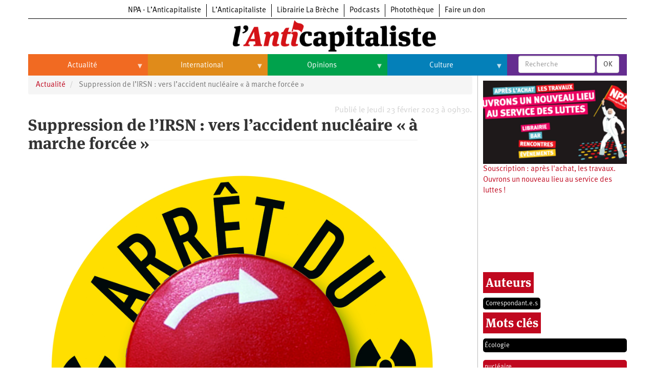

--- FILE ---
content_type: text/html; charset=UTF-8
request_url: https://lanticapitaliste.org/actualite/ecologie/suppression-de-lirsn-vers-laccident-nucleaire-marche-forcee
body_size: 19213
content:
<!DOCTYPE html>
<html  lang="fr" dir="ltr" prefix="content: http://purl.org/rss/1.0/modules/content/  dc: http://purl.org/dc/terms/  foaf: http://xmlns.com/foaf/0.1/  og: http://ogp.me/ns#  rdfs: http://www.w3.org/2000/01/rdf-schema#  schema: http://schema.org/  sioc: http://rdfs.org/sioc/ns#  sioct: http://rdfs.org/sioc/types#  skos: http://www.w3.org/2004/02/skos/core#  xsd: http://www.w3.org/2001/XMLSchema# ">
  <head>
    <meta charset="utf-8" />
<script>var _paq = _paq || [];(function(){var u=(("https:" == document.location.protocol) ? "https://matomo.npa2009.org/" : "http://matomo.npa2009.org/");_paq.push(["setSiteId", "5"]);_paq.push(["setTrackerUrl", u+"matomo.php"]);_paq.push(["setDoNotTrack", 1]);if (!window.matomo_search_results_active) {_paq.push(["trackPageView"]);}_paq.push(["setIgnoreClasses", ["no-tracking","colorbox"]]);_paq.push(["enableLinkTracking"]);var d=document,g=d.createElement("script"),s=d.getElementsByTagName("script")[0];g.type="text/javascript";g.defer=true;g.async=true;g.src=u+"matomo.js";s.parentNode.insertBefore(g,s);})();</script>
<link rel="canonical" href="https://lanticapitaliste.org/actualite/ecologie/suppression-de-lirsn-vers-laccident-nucleaire-marche-forcee" />
<meta name="description" content="Créé en 2002 après la catastrophe de Tchernobyl, l’IRSN (Institut de radioprotection et de sûreté nucléaire), organisme public de droit privé, est le bras technique de l’ASN (Autorité de sûreté nucléaire), le gendarme du nucléaire." />
<meta property="fb:app_id" content="337665880776166" />
<meta property="og:site_name" content="L’Anticapitaliste" />
<meta property="og:type" content="Article" />
<meta property="og:url" content="https://lanticapitaliste.org/actualite/ecologie/suppression-de-lirsn-vers-laccident-nucleaire-marche-forcee" />
<meta property="og:title" content="Suppression de l’IRSN : vers l’accident nucléaire « à marche forcée »" />
<meta property="og:description" content="Créé en 2002 après la catastrophe de Tchernobyl, l’IRSN (Institut de radioprotection et de sûreté nucléaire), organisme public de droit privé, est le bras technique de l’ASN (Autorité de sûreté nucléaire), le gendarme du nucléaire." />
<meta property="og:image" content="https://lanticapitaliste.org/sites/default/files/styles/pour_facebook/public/bouton_copie_0.jpg?itok=4CzbtLl2" />
<meta property="article:published_time" content="jeu 23/02/2023 - 09:30" />
<meta name="twitter:card" content="summary_large_image" />
<meta name="twitter:description" content="Créé en 2002 après la catastrophe de Tchernobyl, l’IRSN (Institut de radioprotection et de sûreté nucléaire), organisme public de droit privé, est le bras technique de l’ASN (Autorité de sûreté nucléaire), le gendarme du nucléaire." />
<meta name="twitter:title" content="Suppression de l’IRSN : vers l’accident nucléaire « à marche forcée »" />
<meta name="twitter:image" content="https://lanticapitaliste.org/sites/default/files/styles/largeur_4_colonnes_380x200/public/bouton_copie_0.jpg?itok=JJp8P22r" />
<meta name="Generator" content="Drupal 8 (https://www.drupal.org)" />
<meta name="MobileOptimized" content="width" />
<meta name="HandheldFriendly" content="true" />
<meta name="viewport" content="width=device-width, initial-scale=1.0" />
<script type="application/ld+json">{
    "@context": "https://schema.org",
    "@graph": [
        {
            "@type": "NewsArticle",
            "headline": "Suppression de l’IRSN : vers l’accident nucléaire « à marche forcée »",
            "name": "Suppression de l’IRSN : vers l’accident nucléaire « à marche forcée »",
            "description": "\u003Cp\u003ECréé en 2002 après la catastrophe de Tchernobyl, l’IRSN (Institut de radioprotection et de sûreté nucléaire), organisme public de droit privé, est le bras technique de l’ASN (Autorité de sûreté nucléaire), le gendarme du nucléaire.\u003C/p\u003E",
            "image": {
                "@type": "ImageObject",
                "representativeOfPage": "True",
                "url": "https://lanticapitaliste.org/sites/default/files/styles/pour_facebook/public/bouton_copie_0.jpg?itok=4CzbtLl2"
            },
            "datePublished": "2023-02-23T09:30:19+0100",
            "isAccessibleForFree": "True",
            "publisher": {
                "@type": "Organization",
                "@id": "lanticapitaliste.org",
                "name": "L’Anticapitaliste",
                "url": "lanticapitaliste.org"
            }
        }
    ]
}</script>
<link rel="shortcut icon" href="/sites/default/files/favicon_0_0.ico" type="image/vnd.microsoft.icon" />
<link rel="revision" href="https://lanticapitaliste.org/actualite/ecologie/suppression-de-lirsn-vers-laccident-nucleaire-marche-forcee" />

    <title>Suppression de l’IRSN : vers l’accident nucléaire « à marche forcée » | L’Anticapitaliste</title>
    <link rel="stylesheet" media="all" href="/sites/default/files/css/css_IS3PpVtHvfTMvZMoHLaOAaFxPku3OLIXLbwTwp2WJv4.css" />
<link rel="stylesheet" media="all" href="https://cdn.jsdelivr.net/npm/bootstrap@3.4.1/dist/css/bootstrap.min.css" integrity="sha256-bZLfwXAP04zRMK2BjiO8iu9pf4FbLqX6zitd+tIvLhE=" crossorigin="anonymous" />
<link rel="stylesheet" media="all" href="https://cdn.jsdelivr.net/npm/@unicorn-fail/drupal-bootstrap-styles@0.0.2/dist/3.4.0/8.x-3.x/drupal-bootstrap.min.css" integrity="sha512-tGFFYdzcicBwsd5EPO92iUIytu9UkQR3tLMbORL9sfi/WswiHkA1O3ri9yHW+5dXk18Rd+pluMeDBrPKSwNCvw==" crossorigin="anonymous" />
<link rel="stylesheet" media="all" href="/sites/default/files/css/css_688qassF_sP9HHJAsRDzxlEVhaA_Ca6mNp6dnbDDjXQ.css" />

    
<!--[if lte IE 8]>
<script src="/sites/default/files/js/js_VtafjXmRvoUgAzqzYTA3Wrjkx9wcWhjP0G4ZnnqRamA.js"></script>
<![endif]-->

  </head>
  <body class="path-node page-node-type-story has-glyphicons">
    <a href="#main-content" class="visually-hidden focusable skip-link">
      Aller au contenu principal
    </a>
    
      <div class="dialog-off-canvas-main-canvas" data-off-canvas-main-canvas>
    
  <div role="main" class="main-container container js-quickedit-main-content">
    <div class="row">

                              <div class="col-sm-12" role="heading">
              <div class="region region-header">
          <a class="logo navbar-btn pull-left" href="/" title="Accueil" rel="home">
      <img src="/sites/default/files/logo-anticapitaliste-new-rien.png" alt="Accueil" />
    </a>
      <section id="block-l-anticapitaliste-v2-menuintersites-2" class="block block-superfish block-superfishmenu-intersites clearfix">
  
    

      
<ul id="superfish-menu-intersites" class="menu sf-menu sf-menu-intersites sf-horizontal sf-style-none">
  
<li id="menu-intersites-menu-link-contenta2aa5f68-42ea-4ad6-bacd-cac23c14f151" class="sf-depth-1 sf-no-children"><a href="http://npa-lanticapitaliste.org" class="sf-depth-1 sf-external">NPA - L’Anticapitaliste</a></li><li id="menu-intersites-menu-link-content7f786e21-beab-4796-9d13-0faf2930a08d" class="sf-depth-1 sf-no-children"><a href="http://lanticapitaliste.org" class="sf-depth-1 sf-external">L’Anticapitaliste</a></li><li id="menu-intersites-menu-link-content230737cd-6a4a-4871-8177-0c89640916bc" class="sf-depth-1 sf-no-children"><a href="https://la-breche.com" class="sf-depth-1 sf-external">Librairie La Brèche</a></li><li id="menu-intersites-menu-link-content1683e6d4-6ceb-426c-9369-e1a80bfcf65a" class="sf-depth-1 sf-no-children"><a href="http://podcast.lanticapitaliste.org" class="sf-depth-1 sf-external">Podcasts</a></li><li id="menu-intersites-menu-link-content7656a42c-5d9e-492e-8d95-b566daa18bd3" class="sf-depth-1 sf-no-children"><a href="http://phototheque.npa2009.org" class="sf-depth-1 sf-external">Photothèque</a></li><li id="menu-intersites-menu-link-content17555399-848a-4ac1-ba3f-fae3aa3b8fee" class="sf-depth-1 sf-no-children"><a href="https://souscription.npa2009.org" class="sf-depth-1 sf-external">Faire un don</a></li>
</ul>

  </section>

<section id="block-l-anticapitaliste-v2-navigationprincipale-2" class="block block-superfish block-superfishmain clearfix">
  
    

      
<ul id="superfish-main" class="menu sf-menu sf-main sf-horizontal sf-style-none">
  
<li id="main-menu-link-content9ef79329-a88a-427d-a2f3-67355ab073b6" class="sf-depth-1 menuparent"><a href="/actualite" class="sf-depth-1 menuparent">Actualité</a><ul><li id="main-menu-link-content406824e8-f2d9-4be3-99be-1d1bd09d0942" class="sf-depth-2 sf-no-children"><a href="/categorie/politique" class="sf-depth-2">Politique</a></li><li id="main-menu-link-content001fc5fd-8035-4008-864f-556c0bf887af" class="sf-depth-2 menuparent"><a href="/taxonomy/term/235" class="sf-depth-2 menuparent">Entreprises</a><ul><li id="main-menu-link-contentaa217242-3e38-418b-ab0c-f46863a6b20f" class="sf-depth-3 sf-no-children"><a href="/category/tags/automobile" class="sf-depth-3">Automobile</a></li><li id="main-menu-link-contentce00b699-bb09-4e7d-8c20-e8afab10e747" class="sf-depth-3 sf-no-children"><a href="/category/tags/aeronautique" class="sf-depth-3">Aéronautique</a></li><li id="main-menu-link-content7bfab1af-b24e-40a9-a099-77e9cf88a18e" class="sf-depth-3 sf-no-children"><a href="/category/tags/commerce" class="sf-depth-3">Commerce</a></li><li id="main-menu-link-content2c4987b9-6bc5-492f-8a85-e3705ab08212" class="sf-depth-3 sf-no-children"><a href="/category/tags/hopitaux" class="sf-depth-3">Hôpitaux</a></li><li id="main-menu-link-contente0049dae-531c-4d1e-a4cd-11e2da601895" class="sf-depth-3 sf-no-children"><a href="/category/tags/sncf" class="sf-depth-3">SNCF</a></li><li id="main-menu-link-contentd8d2a148-e165-44ed-b4ce-9fe68a0f80f6" class="sf-depth-3 sf-no-children"><a href="/categorie/services-publics" class="sf-depth-3">Services publics</a></li></ul></li><li id="main-menu-link-content85e8791b-e83a-4d7b-a4e9-9f3928190349" class="sf-depth-2 menuparent"><a href="/taxonomy/term/2759" class="sf-depth-2 menuparent">Oppressions</a><ul><li id="main-menu-link-contented82c993-4630-4c80-8ccb-66c7db687b74" class="sf-depth-3 sf-no-children"><a href="/categorie/antiracisme" class="sf-depth-3">Antiracisme</a></li><li id="main-menu-link-content67a14e8d-b895-4c8b-80f0-7b5972a94255" class="sf-depth-3 sf-no-children"><a href="/categorie/feminisme" class="sf-depth-3">Féminisme</a></li><li id="main-menu-link-contentcc7eb0a7-8c15-43eb-b381-962669449c5f" class="sf-depth-3 sf-no-children"><a href="/categorie/lgbti" class="sf-depth-3">LGBTI</a></li></ul></li><li id="main-menu-link-contentc32db122-1f5d-4aa4-9f1e-80d2bce92894" class="sf-depth-2 sf-no-children"><a href="/categorie/economie" class="sf-depth-2">Économie</a></li><li id="main-menu-link-content7706040d-22d9-4ee9-bb7b-bf887d04e0b1" class="sf-depth-2 sf-no-children"><a href="/ecologie" class="sf-depth-2">Écologie</a></li><li id="main-menu-link-content45fe0b03-4eaa-4579-afb8-cdd77ea3174f" class="sf-depth-2 sf-no-children"><a href="/services-publics/education" class="sf-depth-2">Éducation</a></li><li id="main-menu-link-content46918bb2-2840-424b-b552-4227f5f0b625" class="sf-depth-2 sf-no-children"><a href="/social/sante" class="sf-depth-2">Santé</a></li><li id="main-menu-link-content26885a2c-f20a-42d7-a592-6b339a968048" class="sf-depth-2 sf-no-children"><a href="/videos" class="sf-depth-2">Vidéos</a></li><li id="main-views-viewviewsdans-monpage-1" class="sf-depth-2 sf-no-children"><a href="/dans-mon" class="sf-depth-2">Dans mon département</a></li></ul></li><li id="main-menu-link-content1fd45d4f-92b9-4915-bd80-c391ce3a9d10" class="sf-depth-1 menuparent"><a href="/international" class="sf-depth-1 menuparent">International</a><ul><li id="main-menu-link-contentc62d6324-d619-4bd3-a384-a48074edc564" class="sf-depth-2 sf-no-children"><a href="/taxonomy/term/49" class="sf-depth-2">Brésil</a></li><li id="main-menu-link-content807e324d-2780-473f-b657-7bbb518011eb" class="sf-depth-2 sf-no-children"><a href="/category/tags/chine" class="sf-depth-2">Chine</a></li><li id="main-menu-link-content42d659d7-d4fd-404e-8d5f-b4583885f578" class="sf-depth-2 sf-no-children"><a href="/taxonomy/term/770" class="sf-depth-2">États-Unis</a></li><li id="main-menu-link-contentb6316d0a-9922-4c2a-b124-38a45699d746" class="sf-depth-2 menuparent"><a href="/international" class="sf-depth-2 menuparent">Continents</a><ul><li id="main-menu-link-content1c8e10ef-7cca-431b-a77b-68f31572bc91" class="sf-depth-3 sf-no-children"><a href="/taxonomy/term/35" class="sf-depth-3">Afrique</a></li><li id="main-menu-link-content00505aec-eb4f-403e-b6e9-9bcd2307b82f" class="sf-depth-3 sf-no-children"><a href="/taxonomy/term/2000" class="sf-depth-3">Amérique du Nord</a></li><li id="main-menu-link-contented30ca1e-90fa-435c-b9bf-f259ce144bf7" class="sf-depth-3 sf-no-children"><a href="/taxonomy/term/43" class="sf-depth-3">Amérique latine</a></li><li id="main-menu-link-contentb08fd94e-8308-42c0-b30b-ed55219cfa07" class="sf-depth-3 sf-no-children"><a href="/taxonomy/term/2109" class="sf-depth-3">Asie</a></li><li id="main-menu-link-content6824b58f-aeab-4e2a-a06c-8fa0961d9934" class="sf-depth-3 sf-no-children"><a href="/taxonomy/term/4028" class="sf-depth-3">Europe</a></li><li id="main-menu-link-contentc9f63a21-db83-404f-bbcb-dded9699b1ff" class="sf-depth-3 sf-no-children"><a href="/taxonomy/term/3008" class="sf-depth-3">Moyen-Orient</a></li><li id="main-menu-link-content827e46e4-439c-475f-9be8-36025480ffc2" class="sf-depth-3 sf-no-children"><a href="/taxonomy/term/5026" class="sf-depth-3">Océanie</a></li></ul></li></ul></li><li id="main-menu-link-content80ceaf4d-5b24-42cc-8258-d70a22dfe370" class="sf-depth-1 menuparent"><a href="/opinions" class="sf-depth-1 menuparent">Opinions</a><ul><li id="main-menu-link-content1065ef82-f0f1-4bb8-9aa8-3371a2e43063" class="sf-depth-2 sf-no-children"><a href="/taxonomy/term/2761" class="sf-depth-2">Histoire</a></li></ul></li><li id="main-menu-link-content9dddf681-0e61-456e-9e97-c5788190280a" class="sf-depth-1 menuparent"><a href="/culture" class="sf-depth-1 menuparent">Culture</a><ul><li id="main-menu-link-contentf4fa9c25-1af8-4342-8fdc-b098f45476f6" class="sf-depth-2 sf-no-children"><a href="/taxonomy/term/2367" class="sf-depth-2">Arts</a></li><li id="main-menu-link-content2c497524-423a-4ded-b687-9bb03c224590" class="sf-depth-2 sf-no-children"><a href="/taxonomy/term/1545" class="sf-depth-2">Cinéma</a></li><li id="main-menu-link-content8a0a6015-bbe4-4364-83ae-27a7473bdc4e" class="sf-depth-2 sf-no-children"><a href="/taxonomy/term/530" class="sf-depth-2">Expositions</a></li><li id="main-menu-link-content86925399-4bb4-453f-b163-13b93c612cc6" class="sf-depth-2 sf-no-children"><a href="/taxonomy/term/108" class="sf-depth-2">Livres</a></li><li id="main-menu-link-contente63dfeeb-1d1b-4c97-9c5b-12d5c9e3a08f" class="sf-depth-2 sf-no-children"><a href="/taxonomy/term/223" class="sf-depth-2">Musique</a></li></ul></li>
</ul>

  </section>

<section class="views-exposed-form block block-views block-views-exposed-filter-blockrecherche-page-2 clearfix" data-drupal-selector="views-exposed-form-recherche-page-2" id="block-l-anticapitaliste-v2-formulaireexposerecherchepage-2">
  
    

      <form action="/search/recherche" method="get" id="views-exposed-form-recherche-page-2" accept-charset="UTF-8">
  <div class="form--inline form-inline clearfix">
  <div class="form-item js-form-item form-type-textfield js-form-type-textfield form-item-search-api-fulltext js-form-item-search-api-fulltext form-no-label form-group">
  
  
  <input placeholder="Recherche" data-drupal-selector="edit-search-api-fulltext" class="form-text form-control" type="text" id="edit-search-api-fulltext" name="search_api_fulltext" value="" size="30" maxlength="128" />

  
  
  </div>
<div data-drupal-selector="edit-actions" class="form-actions form-group js-form-wrapper form-wrapper" id="edit-actions"><button data-drupal-selector="edit-submit-recherche" class="button js-form-submit form-submit btn-default btn" type="submit" id="edit-submit-recherche" value="OK" name="">OK</button></div>

</div>

</form>

  </section>


  </div>

          </div>
              
            
                  <section class="col-sm-9">

                                      <div class="highlighted">  <div class="region region-highlighted">
    <div data-drupal-messages-fallback class="hidden"></div>

  </div>
</div>
                  
                
                          <a id="main-content"></a>
            <div class="region region-content">
        <ol class="breadcrumb">
          <li >
                  <a href="/actualite">Actualité</a>
              </li>
          <li  class="active">
                  Suppression de l’IRSN : vers l’accident nucléaire « à marche forcée »
              </li>
      </ol>

<section class="views-element-container block block-views block-views-blockdate-article-block-1 clearfix" id="block-l-anticapitaliste-v2-views-block-date-article-block-1">
  
    

      <div class="form-group"><div class="view view-date-article view-id-date_article view-display-id-block_1 js-view-dom-id-d3ce5525738fee1a6c6a0d403913658539e09e1d6b39d703129325a9316d6ac9">
  
    
      
      <div class="view-content">
          <div class="views-row"><div class="views-field views-field-created"><span class="field-content">Publié le Jeudi 23 février 2023 à 09h30.</span></div></div>

    </div>
  
      
          </div>
</div>

  </section>

    <h1 class="page-header"><span>Suppression de l’IRSN : vers l’accident nucléaire « à marche forcée »</span>
</h1>

  <article data-history-node-id="64965" role="article" about="/actualite/ecologie/suppression-de-lirsn-vers-laccident-nucleaire-marche-forcee" class="story is-promoted full clearfix">

  
    

  
  <div class="content">
    
            <div class="field field--name-field-image field--type-image field--label-hidden field--item">  <a href="https://lanticapitaliste.org/sites/default/files/bouton_copie_0.jpg"><img src="/sites/default/files/styles/largeur_content_hauteur_complet/public/bouton_copie_0.jpg?itok=9Bh9M1Aq" width="1000" height="1000" alt="" typeof="foaf:Image" class="img-responsive" />

</a>
</div>
      
      <div class="field field--name-field-auteur field--type-entity-reference field--label-hidden field--items">
              <div class="field--item"><div about="/auteurs/correspondantes">
  
      <h2><a href="/auteurs/correspondantes">
            <div class="field field--name-name field--type-string field--label-hidden field--item">Correspondant.e.s</div>
      </a></h2>
    
  
</div>
</div>
          </div>
  
            <div class="field field--name-taxonomy-vocabulary-12 field--type-entity-reference field--label-hidden field--item"><div about="/category/notre-presse/hebdo-lanticapitaliste-650-23022023">
  
      <h2><a href="/category/notre-presse/hebdo-lanticapitaliste-650-23022023">
            <div class="field field--name-name field--type-string field--label-hidden field--item">Hebdo L’Anticapitaliste - 650 (23/02/2023)</div>
      </a></h2>
    
  
</div>
</div>
      

    
    
<div style="display: none"><svg aria-hidden="true" style="position: absolute; width: 0; height: 0; overflow: hidden;" version="1.1" xmlns="http://www.w3.org/2000/svg" xmlns:xlink="http://www.w3.org/1999/xlink">
  <defs>
    <symbol id="copy" viewBox="0 0 64 64">
      <path d="M44.697 36.069l6.337-6.337c4.623-4.622 4.623-12.143 0-16.765-4.622-4.623-12.143-4.623-16.765 0l-9.145 9.145c-4.622 4.622-4.622 12.143 0 16.765 0.683 0.683 1.43 1.262 2.22 1.743l4.895-4.896c-0.933-0.223-1.817-0.694-2.543-1.419-2.101-2.101-2.101-5.52 0-7.62l9.145-9.145c2.101-2.101 5.52-2.101 7.62 0s2.101 5.52 0 7.62l-2.687 2.687c1.107 2.605 1.413 5.471 0.922 8.223z"></path>
      <path d="M19.303 27.931l-6.337 6.337c-4.623 4.622-4.623 12.143 0 16.765 4.622 4.623 12.143 4.623 16.765 0l9.144-9.145c4.623-4.622 4.622-12.143 0-16.765-0.682-0.683-1.429-1.262-2.22-1.743l-4.895 4.896c0.932 0.224 1.816 0.693 2.543 1.419 2.101 2.101 2.101 5.519 0 7.621l-9.145 9.145c-2.101 2.101-5.52 2.101-7.62 0s-2.101-5.52 0-7.62l2.687-2.687c-1.108-2.605-1.413-5.471-0.922-8.223z"></path>
    </symbol>
    <symbol id="digg" viewBox="0 0 64 64">
      <path d="M15.889 14.222v8.889h-8.889v17.777h13.889v-26.667h-5zM12 36.445v-8.889h3.889v8.889h-3.889zM22 23.111h5v17.777h-5v-17.777zM22 14.222h5v5.001h-5v-5.001zM42.556 23.111v0h-13.333v17.777h8.333v3.889h-8.333v5h13.333v-26.667zM34.222 36.445v-8.889h3.333v8.889h-3.333zM57 23.111h-13.333v17.777h8.889v3.889h-8.889v5h13.333v-26.667zM52.556 36.445h-3.889v-8.889h3.889v8.889z"></path>
    </symbol>
    <symbol id="email" viewBox="0 0 64 64">
      <path d="M32 35.077l18.462-16h-36.924zM27.013 33.307l4.987 4.091 4.909-4.093 13.553 11.617h-36.924zM12.307 43.693v-23.386l13.539 11.693zM51.693 43.693v-23.386l-13.539 11.693z"></path>
    </symbol>
    <symbol id="evernote" viewBox="0 0 64 64">
      <path d="M47.093 19.16c-0.296-1.572-1.239-2.346-2.090-2.651-0.919-0.329-2.783-0.671-5.125-0.944-1.884-0.221-4.099-0.202-5.437-0.162-0.161-1.090-0.932-2.087-1.794-2.431-2.299-0.917-5.853-0.696-6.765-0.443-0.724 0.201-1.527 0.613-1.974 1.247-0.3 0.424-0.493 0.967-0.494 1.725 0 0.429 0.012 1.441 0.023 2.339 0.011 0.901 0.023 1.708 0.023 1.713-0 0.802-0.656 1.455-1.469 1.456h-3.728c-0.796 0-1.403 0.133-1.867 0.342s-0.794 0.492-1.044 0.826c-0.498 0.662-0.585 1.481-0.583 2.315 0 0 0.008 0.682 0.173 2.002 0.138 1.021 1.255 8.158 2.317 10.328 0.411 0.845 0.685 1.196 1.494 1.568 1.801 0.764 5.915 1.615 7.843 1.859 1.924 0.244 3.133 0.757 3.852-0.74 0.003-0.004 0.145-0.372 0.339-0.913 0.625-1.878 0.712-3.544 0.712-4.75 0-0.123 0.181-0.128 0.181 0 0 0.851-0.164 3.864 2.131 4.672 0.906 0.319 2.785 0.602 4.695 0.825 1.727 0.197 2.98 0.871 2.98 5.264 0 2.672-0.566 3.039-3.525 3.039-2.399 0-3.313 0.062-3.313-1.828 0-1.527 1.524-1.367 2.653-1.367 0.504 0 0.138-0.372 0.138-1.314 0-0.937 0.591-1.479 0.032-1.493-3.905-0.107-6.201-0.005-6.201 4.837 0 4.396 1.696 5.212 7.238 5.212 4.345 0 5.876-0.141 7.67-5.66 0.355-1.090 1.213-4.415 1.733-9.998 0.328-3.531-0.31-14.186-0.816-16.875v0zM39.52 30.936c-0.537-0.019-1.053 0.015-1.534 0.092 0.135-1.084 0.587-2.416 2.187-2.361 1.771 0.061 2.020 1.721 2.026 2.845-0.747-0.331-1.672-0.541-2.679-0.576v0zM18.088 19.935h3.73c0.213 0 0.386-0.173 0.386-0.383 0-0.002-0.045-3.169-0.045-4.050v-0.011c0-0.723 0.153-1.355 0.42-1.883l0.127-0.237c-0.014 0.002-0.029 0.010-0.043 0.023l-7.243 7.122c-0.014 0.012-0.023 0.027-0.027 0.042 0.15-0.074 0.354-0.174 0.384-0.186 0.631-0.283 1.396-0.437 2.311-0.437v0z"></path>
    </symbol>
    <symbol id="facebook" viewBox="0 0 64 64">
      <path d="M27.397 53.72v-19.723h-6.647v-8.052h6.647v-6.762c0-4.918 3.987-8.904 8.904-8.904h6.949v7.24h-4.972c-1.563 0-2.829 1.267-2.829 2.829v5.597h7.677l-1.061 8.052h-6.616v19.723z"></path>
    </symbol>
    <symbol id="linkedin" viewBox="0 0 64 64">
      <path d="M14.537 25.873h7.435v23.896h-7.434v-23.896zM18.257 13.995c2.375 0 4.305 1.929 4.305 4.306s-1.929 4.307-4.305 4.307c-0.001 0-0.002 0-0.003 0-2.378 0-4.305-1.927-4.305-4.305 0-0.001 0-0.001 0-0.002v0c0-0 0-0.001 0-0.002 0-2.378 1.927-4.305 4.305-4.305 0.001 0 0.002 0 0.004 0h-0zM26.631 25.873h7.119v3.267h0.102c0.99-1.879 3.413-3.86 7.027-3.86 7.52 0 8.909 4.948 8.909 11.384v13.106h-7.425v-11.621c0-2.771-0.048-6.336-3.86-6.336-3.864 0-4.453 3.020-4.453 6.138v11.819h-7.418v-23.896z"></path>
    </symbol>
    <symbol id="messenger" viewBox="0 0 64 64">
      <path d="M32 8.765c-12.703 0-23 9.63-23 21.508 0 6.758 3.332 12.787 8.544 16.73v8.231l7.849-4.354c1.972 0.571 4.238 0.9 6.58 0.9 0.009 0 0.019 0 0.028 0h-0.002c12.703 0 23-9.629 23-21.508s-10.297-21.508-23-21.508zM34.422 37.607l-5.949-6.18-11.456 6.335 12.56-13.328 5.949 6.18 11.455-6.335-12.559 13.329z"></path>
    </symbol>
    <symbol id="pinterest" viewBox="0 0 64 64">
      <path d="M45.873 25.872c0 8.078-4.487 14.11-11.108 14.11-2.222 0-4.313-1.203-5.030-2.568 0 0-1.195 4.745-1.448 5.66-0.89 3.233-3.512 6.47-3.715 6.737-0.142 0.182-0.457 0.125-0.49-0.117-0.058-0.413-0.725-4.495 0.063-7.825 0.395-1.67 2.648-11.218 2.648-11.218s-0.657-1.315-0.657-3.258c0-3.052 1.77-5.329 3.97-5.329 1.872 0 2.778 1.405 2.778 3.090 0 1.884-1.198 4.698-1.818 7.306-0.517 2.185 1.095 3.965 3.25 3.965 3.9 0 6.525-5.010 6.525-10.945 0-4.511-3.037-7.89-8.565-7.89-6.242 0-10.135 4.657-10.135 9.86 0 1.793 0.53 3.058 1.358 4.036 0.38 0.45 0.435 0.632 0.297 1.149-0.102 0.38-0.325 1.29-0.422 1.653-0.135 0.52-0.558 0.708-1.030 0.515-2.875-1.175-4.215-4.325-4.215-7.865 0-5.849 4.933-12.86 14.713-12.86 7.862 0 13.032 5.686 13.032 11.793z"></path>
    </symbol>
    <symbol id="print" viewBox="0 0 64 64">
      <path d="M14 22h38v-12c0-2.2-1.8-4-4-4h-30c-2.2 0-4 1.8-4 4v12zM12 54h-2c-3.4 0-6-2.6-6-6v-18c0-3.4 2.6-6 6-6h46c3.4 0 6 2.6 6 6v18c0 3.4-2.6 6-6 6h-2v-16h-42v16zM14 40h38v16c0 2.2-1.8 4-4 4h-30c-2.2 0-4-1.8-4-4v-16zM50 34c1.2 0 2-0.8 2-2s-0.8-2-2-2-2 0.8-2 2c0 1.2 0.8 2 2 2v0zM18 46v2h30v-2h-30zM18 52v2h30v-2h-30z"></path>
    </symbol>
    <symbol id="reddit" viewBox="0 0 64 64">
      <path d="M29.37 25.258c-0.001-1.233-1.001-2.232-2.233-2.233h-0c-1.233 0.002-2.231 1.001-2.232 2.233v0c0.001 1.232 1 2.231 2.232 2.233h0c1.233-0.001 2.232-1 2.233-2.232v-0zM36.861 23.023c-1.233 0.001-2.233 1.001-2.234 2.234v0c0.001 1.233 1.001 2.232 2.234 2.233h0c1.233-0.001 2.233-1 2.235-2.233v-0c-0.001-1.234-1.001-2.233-2.235-2.235h-0zM36.33 30.723c-0.843 0.842-2.272 1.252-4.33 1.252-2.059 0-3.487-0.41-4.329-1.252-0.112-0.112-0.267-0.182-0.439-0.182-0.343 0-0.62 0.278-0.62 0.62 0 0.171 0.069 0.326 0.182 0.439v0c1.087 1.086 2.801 1.615 5.206 1.615s4.119-0.529 5.207-1.615c0.112-0.112 0.182-0.267 0.182-0.439 0-0.343-0.278-0.62-0.62-0.62-0.171 0-0.326 0.069-0.438 0.181v0z"></path>
      <path d="M48.13 22.825c0-2.023-1.645-3.668-3.667-3.668-0.933 0-1.785 0.352-2.432 0.927-2.488-1.602-5.705-2.54-9.149-2.677l1.89-5.977 5.142 1.21c0.012 1.66 1.359 3.002 3.020 3.004h0c1.669-0.002 3.021-1.354 3.023-3.022v-0c-0.002-1.669-1.355-3.021-3.023-3.022h-0c-1.235 0.002-2.297 0.743-2.766 1.806l-0.008 0.019-5.664-1.334c-0.043-0.011-0.092-0.017-0.143-0.017-0.276 0-0.509 0.18-0.59 0.429l-0.001 0.004-2.178 6.887c-3.619 0.067-7.015 1.015-9.613 2.69-0.642-0.576-1.495-0.927-2.431-0.927-0.001 0-0.001 0-0.002 0h0c-2.022 0-3.668 1.645-3.668 3.668 0.001 1.332 0.712 2.498 1.775 3.139l0.016 0.009c-0.055 0.343-0.083 0.692-0.083 1.042 0 2.622 1.535 5.068 4.324 6.889 0.887 0.579 1.87 1.071 2.923 1.473-2.056 0.98-3.511 3.366-3.511 6.148 0 3.142 1.858 5.778 4.34 6.455 0.194 0.605 0.409 1.181 0.644 1.723-0.103-0.008-0.224-0.014-0.345-0.014h-0.001c-2.232 0-4.047 1.525-4.047 3.398 0 0.28 0.049 0.57 0.151 0.885 0.083 0.251 0.316 0.429 0.59 0.429 0 0 0 0 0 0h18.617c0.272 0 0.512-0.176 0.593-0.435 0.101-0.325 0.148-0.603 0.148-0.879 0-1.873-1.816-3.398-4.050-3.398-0.084 0-0.166 0.002-0.248 0.007 0.234-0.54 0.449-1.114 0.641-1.715 2.483-0.676 4.34-3.313 4.34-6.455 0-2.782-1.456-5.168-3.511-6.148 1.053-0.402 2.036-0.894 2.922-1.472 2.788-1.82 4.325-4.267 4.325-6.889 0-0.351-0.029-0.698-0.083-1.042 1.079-0.651 1.789-1.817 1.79-3.148v-0zM44.717 12.623c0 0.982-0.8 1.781-1.783 1.781-0.983-0.001-1.78-0.798-1.78-1.781v-0c0.001-0.983 0.797-1.78 1.78-1.782h0c0.983 0 1.783 0.8 1.783 1.782zM40.763 53.086c0 0.024-0.001 0.048-0.002 0.074h-5.255c0.559-0.577 1.072-1.288 1.533-2.11 0.275-0.077 0.59-0.121 0.915-0.121h0c1.549 0 2.809 0.968 2.809 2.157zM25.951 50.928c0.363 0 0.709 0.053 1.026 0.15 0.456 0.81 0.965 1.511 1.516 2.081h-5.347c-0.002-0.022-0.002-0.047-0.003-0.073v-0c0-1.19 1.259-2.157 2.807-2.157zM33.535 53.16h-3.070c-2.758-1.578-4.745-7.083-4.745-13.203 0-1.446 0.111-2.847 0.314-4.168 1.849 0.559 3.875 0.854 5.967 0.854s4.118-0.296 5.969-0.855c0.199 1.245 0.313 2.681 0.313 4.144 0 0.008 0 0.017 0 0.025v-0.001c0 6.12-1.987 11.625-4.746 13.203zM24.628 36.941c-0.096 0.903-0.15 1.951-0.15 3.012 0 0.001 0 0.002 0 0.003v-0c0 2.325 0.27 4.55 0.756 6.537-1.573-0.813-2.681-2.733-2.681-4.968 0-1.935 0.831-3.634 2.075-4.583zM38.764 46.493c0.487-1.987 0.757-4.212 0.757-6.538 0-1.036-0.053-2.043-0.15-3.015 1.243 0.949 2.075 2.648 2.075 4.584 0 2.236-1.108 4.157-2.681 4.969zM32 35.403c-7.268 0-13.181-3.762-13.181-8.387s5.913-8.387 13.181-8.387 13.181 3.762 13.181 8.386c0 4.625-5.913 8.388-13.181 8.388zM19.538 20.398c0.514 0 0.991 0.162 1.384 0.435-1.416 1.128-2.41 2.444-2.928 3.861-0.541-0.447-0.883-1.118-0.883-1.869 0-0 0-0 0-0v0c0.002-1.34 1.087-2.425 2.426-2.427h0zM43.078 20.833c0.385-0.272 0.864-0.436 1.381-0.436 0.001 0 0.002 0 0.004 0h-0c1.34 0.002 2.425 1.087 2.426 2.427v0c0 0.752-0.345 1.424-0.883 1.869-0.518-1.418-1.511-2.732-2.928-3.86z"></path>
    </symbol>
    <symbol id="slashdot" viewBox="0 0 64 64">
      <path d="M11.722 56.602l22.084-49.602h9.561l-22.078 49.602h-9.567zM52.278 49.099c0-4.361-3.552-7.901-7.93-7.901-4.382 0-7.93 3.54-7.93 7.901 0 4.366 3.548 7.901 7.93 7.901 4.378 0 7.93-3.535 7.93-7.901z"></path>
    </symbol>
    <symbol id="tumblr" viewBox="0 0 64 64">
      <path d="M36.813 51.2c3.843 0 7.65-1.368 8.909-3.025l0.252-0.332-2.382-7.060c-0.022-0.064-0.082-0.109-0.152-0.109-0 0-0.001 0-0.001 0h-5.32c-0.001 0-0.002 0-0.003 0-0.072 0-0.133-0.049-0.152-0.115l-0-0.001c-0.062-0.235-0.099-0.523-0.105-0.879v-8.633c0-0.089 0.072-0.16 0.161-0.16h6.26c0.089 0 0.161-0.072 0.161-0.161v0-8.833c-0-0.089-0.072-0.16-0.161-0.16 0 0 0 0 0 0h-6.233c0 0 0 0 0 0-0.088 0-0.16-0.072-0.16-0.16 0-0 0-0 0-0v0-8.61c-0.001-0.088-0.072-0.16-0.161-0.16-0 0-0 0-0.001 0v0h-10.931c-0.942 0.016-1.712 0.73-1.815 1.647l-0.001 0.008c-0.546 4.443-2.584 7.11-6.415 8.39l-0.427 0.142c-0.064 0.022-0.11 0.082-0.11 0.152v7.585c0 0.088 0.073 0.16 0.161 0.16h3.912v9.341c0 7.457 5.165 10.975 14.713 10.975zM44.134 47.596c-1.199 1.154-3.66 2.010-6.019 2.050-0.089 0.002-0.176 0.002-0.264 0.002h-0.001c-7.758-0.001-9.828-5.922-9.828-9.422v-10.752c0-0.089-0.072-0.16-0.16-0.16v0h-3.752c-0 0-0 0-0 0-0.088 0-0.16-0.072-0.16-0.16 0-0 0-0 0-0v0-4.898c0-0.066 0.041-0.124 0.102-0.148 4.009-1.561 6.248-4.662 6.838-9.459 0.032-0.267 0.253-0.274 0.255-0.274h5.008c0.089 0 0.16 0.072 0.16 0.161v8.61c0 0 0 0 0 0 0 0.088 0.072 0.16 0.16 0.16 0 0 0 0 0.001 0v0h6.233c0 0 0 0 0 0 0.088 0 0.16 0.072 0.16 0.16 0 0 0 0.001 0 0.001v-0 5.688c0 0 0 0 0 0 0 0.088-0.072 0.16-0.16 0.16 0 0 0 0 0 0h-6.26c-0 0-0.001 0-0.001 0-0.088 0-0.16 0.072-0.16 0.16 0 0 0 0 0 0v0 10.22c0.038 2.301 1.151 3.468 3.31 3.468 0.87 0 1.867-0.203 2.777-0.55 0.017-0.007 0.037-0.011 0.058-0.011 0.069 0 0.128 0.045 0.15 0.107l0 0.001 1.593 4.72c0.020 0.060 0.006 0.126-0.040 0.169z"></path>
    </symbol>
    <symbol id="twitter" viewBox="0 0 64 64">
      <path d="M49.92 20.885c-1.23 0.56-2.656 0.968-4.152 1.15l-0.071 0.007c1.52-0.921 2.663-2.335 3.218-4.016l0.015-0.052c-1.344 0.812-2.908 1.431-4.575 1.768l-0.094 0.016c-1.343-1.431-3.247-2.322-5.358-2.322-0.003 0-0.006 0-0.009 0h0.001c-4.061 0-7.353 3.292-7.353 7.352 0 0.576 0.065 1.138 0.19 1.676-6.111-0.307-11.529-3.234-15.155-7.683-0.626 1.056-0.996 2.328-0.996 3.686 0 0.004 0 0.008 0 0.012v-0.001c0 0.002 0 0.004 0 0.006 0 2.539 1.287 4.777 3.245 6.098l0.026 0.017c-1.228-0.040-2.37-0.376-3.367-0.939l0.037 0.019c-0.001 0.031-0.001 0.061-0.001 0.093 0 3.563 2.535 6.534 5.899 7.21-0.579 0.164-1.245 0.258-1.933 0.258-0.491 0-0.971-0.048-1.435-0.14l0.047 0.008c0.936 2.921 3.651 5.047 6.869 5.106-2.482 1.962-5.657 3.148-9.108 3.148-0.008 0-0.017 0-0.025 0h0.001c-0.002 0-0.004 0-0.006 0-0.616 0-1.223-0.037-1.82-0.11l0.072 0.007c3.18 2.071 7.071 3.303 11.25 3.303 0.008 0 0.015 0 0.023 0h-0.001c13.525 0 20.921-11.204 20.921-20.921 0-0.319-0.008-0.636-0.022-0.951 1.445-1.052 2.662-2.313 3.635-3.753l0.034-0.053z"></path>
    </symbol>
    <symbol id="whatsapp" viewBox="0 0 64 64">
      <path d="M14.080 50.007l2.532-9.248c-1.498-2.553-2.383-5.623-2.383-8.899 0-0.008 0-0.015 0-0.023v0.001c0.004-9.84 8.009-17.845 17.845-17.845 4.774 0.002 9.255 1.861 12.623 5.234 3.37 3.372 5.224 7.856 5.222 12.625-0.004 9.839-8.010 17.845-17.845 17.845 0 0 0.001 0 0 0h-0.008c-3.126-0-6.065-0.805-8.619-2.219l0.091 0.046-9.46 2.482zM23.978 44.294l0.542 0.322c2.158 1.299 4.763 2.068 7.548 2.068 0 0 0.001 0 0.001 0h0.006c8.175 0 14.829-6.654 14.832-14.832 0.002-3.963-1.54-7.689-4.34-10.493s-6.525-4.348-10.486-4.35c-8.181 0-14.835 6.654-14.838 14.831 0 0.007 0 0.015 0 0.023 0 2.918 0.845 5.638 2.303 7.93l-0.036-0.060 0.353 0.562-1.498 5.473 5.613-1.472z"></path>
      <path d="M41.065 36.095c-0.111-0.186-0.408-0.297-0.854-0.521-0.447-0.223-2.639-1.301-3.047-1.45s-0.706-0.224-1.004 0.222c-0.297 0.447-1.151 1.452-1.411 1.748s-0.52 0.335-0.967 0.112c-0.446-0.223-1.882-0.694-3.585-2.213-1.326-1.182-2.221-2.642-2.48-3.088s-0.028-0.688 0.195-0.91c0.201-0.2 0.446-0.521 0.669-0.781s0.297-0.447 0.446-0.744c0.148-0.297 0.074-0.558-0.038-0.781s-1.003-2.418-1.375-3.311c-0.361-0.869-0.73-0.752-1.003-0.765-0.229-0.010-0.498-0.016-0.768-0.016-0.031 0-0.061 0-0.092 0h0.005c-0.297 0-0.78 0.112-1.189 0.558s-1.561 1.525-1.561 3.72c0 2.195 1.598 4.315 1.82 4.613s3.144 4.801 7.617 6.733c0.656 0.296 1.498 0.616 2.361 0.89l0.181 0.050c1.068 0.339 2.040 0.291 2.808 0.176 0.857-0.129 2.638-1.078 3.010-2.12s0.371-1.935 0.26-2.121z"></path>
    </symbol>
  </defs>
</svg>
</div>

<div class="social-sharing-buttons">
    <!-- Facebook share button -->
            <a href="https://www.facebook.com/sharer/sharer.php?u=https://lanticapitaliste.org/actualite/ecologie/suppression-de-lirsn-vers-laccident-nucleaire-marche-forcee&title=Suppression de l’IRSN : vers l’accident nucléaire « à marche forcée »" target="_blank" title="Share to Facebook" aria-label="Share to Facebook" class="social-sharing-buttons__button" rel="noopener">
            <svg width=40px height=40px style=border-radius:3px;>
                <use href="/modules/contrib/better_social_sharing_buttons/assets/dist/sprites/social-icons--no-color.svg#facebook" />
            </svg>
        </a>
    
    <!-- Twitter share button -->
            <a href="http://twitter.com/intent/tweet?text=Suppression de l’IRSN : vers l’accident nucléaire « à marche forcée »+https://lanticapitaliste.org/actualite/ecologie/suppression-de-lirsn-vers-laccident-nucleaire-marche-forcee" target="_blank" title="Share to Twitter" aria-label="Share to Twitter" class="social-sharing-buttons__button" rel="noopener">
            <svg width=40px height=40px style=border-radius:3px;>
                <use href="/modules/contrib/better_social_sharing_buttons/assets/dist/sprites/social-icons--no-color.svg#twitter" />
            </svg>
        </a>
    
    <!-- WhatsApp share button -->
    
    <!-- Facebook Messenger share button -->
    
    <!-- Pinterest share button -->
    
    <!-- Linkedin share button -->
    
    <!-- Digg share button -->
    
    <!-- StumbleUpon share button -->
    
    <!-- Slashdot share button -->
    
    <!-- Tumblr share button -->
    
    <!-- Reddit share button -->
    
    <!-- Evernote share button -->
    
    <!-- Email share button -->
            <a href="mailto:?subject=Suppression de l’IRSN : vers l’accident nucléaire « à marche forcée »&body=https://lanticapitaliste.org/actualite/ecologie/suppression-de-lirsn-vers-laccident-nucleaire-marche-forcee" title="Share to E-mail" aria-label="Share to E-mail" class="social-sharing-buttons__button" target="_blank" rel="noopener">
            <svg width=40px height=40px style=border-radius:3px;>
                <use href="/modules/contrib/better_social_sharing_buttons/assets/dist/sprites/social-icons--no-color.svg#email" />
            </svg>
        </a>
    
    <!-- Copy link share button -->
            
        <a class="btnCopy social-sharing-buttons__button">
            <svg width=40px height=40px style=border-radius:3px;>
                <use href="/modules/contrib/better_social_sharing_buttons/assets/dist/sprites/social-icons--no-color.svg#copy" />
            </svg>
            <div class="social-sharing-buttons__popup">Copied to clipboard</div>
        </a>
    
  <!-- Print share button -->
  </div>

            <div class="field field--name-body field--type-text-with-summary field--label-hidden field--item"><p>Créé en 2002 après la catastrophe de Tchernobyl, l’IRSN (Institut de radioprotection et de sûreté nucléaire), organisme public de droit privé, est le bras technique de l’ASN (Autorité de sûreté nucléaire), le gendarme du nucléaire. Ses 1 750 salariéEs assurent le contrôle technique des 200 installations nucléaires en France.</p>
<p>Pourtant l’ex-banquier d’affaires Macron n’est sensible qu’au risque financier, pas au risque nucléaire. Aussi, en annonçant fin 2022 un programme nucléaire « à marche forcée », il n’avait que deux idées en tête : les coûts et les délais. Pour financer 6 nouveaux réacteurs EPR, il veut ponctionner 60 milliards d’euros sur les livrets A. Et, pour <em>« fluidifier les processus d’examen »</em>, le 3 février un « Conseil de politique nucléaire » a dissous l’IRSN, qui sera démantelé et placé sous la coupe de l’ASN, du CEA (Commissariat à l’énergie atomique) et du délégué à la sûreté nucléaire de défense.</p>
<p>Il serait inexact de dire que l’IRSN est 100 % indépendant. Cependant sa suppression va étouffer tous les problèmes révélés par ses expertises techniques, aggravant ainsi les risques d’accident nucléaire. Notamment deux défauts majeurs de conception de la cuve de l’EPR de Flamanville, qui menacent sa mise en service et, au-delà, celle des 6 EPR. Une pétition, signée par la quasi-totalité du personnel IRSN, a atteint 5 000 signatures. Le 16 février, le CA de l’IRSN a voté une motion d’alerte sur les risques de <em>« paralysie de la sûreté nucléaire »</em>. Et le 20 février, la grève appelée par l’intersyndicale à majorité CGT a été largement suivie.</p>


</div>
      
  </div>

</article>


  </div>

              </section>

                              <aside class="col-sm-3" role="complementary">
              <div class="well region region-sidebar-second">
    <section class="views-element-container block block-views block-views-blockaffichage-d-articles-npa-block-6 clearfix" id="block-views-block-affichage-d-articles-npa-block-6-2">
  
    

      <div class="form-group"><div class="view view-affichage-d-articles-npa view-id-affichage_d_articles_npa view-display-id-block_6 js-view-dom-id-26c1f4cbaed7a7724a793d25837acdc7b66e9477e330a9ac2332b7152692fd98">
  
    
      
      <div class="view-content">
          <div class="views-row"><div class="views-field views-field-node-image"><div class="field-content"></div></div><div class="views-field views-field-field-video2013"><div class="field-content"></div></div><div class="views-field views-field-field-image"><div class="field-content">  <a href="/souscription" hreflang="fr"><img src="/sites/default/files/styles/largeur_4_colonnes_380x200/public/souscription_2025_marx_fond_0.png?itok=85DJ77O6" width="346" height="200" alt="" typeof="foaf:Image" class="img-responsive" />

</a>
</div></div><div class="views-field views-field-title"><span class="field-content"><a href="/souscription" hreflang="fr">Souscription : après l&#039;achat, les travaux. Ouvrons un nouveau lieu au service des luttes !</a></span></div></div>

    </div>
  
          </div>
</div>

  </section>

<section id="block-l-anticapitaliste-v2-newsletter" class="block block-block-content block-block-contentdd52c7be-7e1e-4930-8fb7-7ac22e530389 clearfix">
  
    

      
            <div class="field field--name-body field--type-text-with-summary field--label-hidden field--item"><iframe data-w-type="embedded" frameborder="0" scrolling="no" marginheight="0" marginwidth="0" src="https://us0k.mjt.lu/wgt/us0k/z40/form?c=78bfb757" width="100%"></iframe>

<script type="text/javascript" src="https://app.mailjet.com/pas-nc-embedded-v1.js"></script>
</div>
      
  </section>

<section class="views-element-container block block-views block-views-blocktermes-de-taxonomie-presents-sur-la-page-block-2 clearfix" id="block-l-anticapitaliste-v2-views-block-termes-de-taxonomie-presents-sur-la-page-block-2">
  
      <h2 class="block-title">Auteurs</h2>
    

      <div class="form-group"><div class="view view-termes-de-taxonomie-presents-sur-la-page view-id-termes_de_taxonomie_presents_sur_la_page view-display-id-block_2 js-view-dom-id-d8c2231728fc702eb1f8a6e9e063983b6f0c30955a830784bfd4bc066157f15b">
  
    
      
      <div class="view-content">
          <div class="views-row"><div><span><a href="/auteurs/correspondantes" hreflang="fr">Correspondant.e.s</a></span></div><div class="views-field views-field-description__value"><span class="field-content"></span></div></div>

    </div>
  
          </div>
</div>

  </section>

<section class="views-element-container block block-views block-views-blocktermes-de-taxonomie-presents-sur-la-page-block-1 clearfix" id="block-l-anticapitaliste-v2-views-block-termes-de-taxonomie-presents-sur-la-page-block-1">
  
      <h2 class="block-title">Mots clés</h2>
    

      <div class="form-group"><div class="view view-termes-de-taxonomie-presents-sur-la-page view-id-termes_de_taxonomie_presents_sur_la_page view-display-id-block_1 js-view-dom-id-6d23d6be999d1caf9e3369607deb8ecb2477207394b8fc6f98bce1ffb2ea3278">
  
    
      
      <div class="view-content">
          <div class="views-row"><div><span><a href="/taxonomy/term/10" hreflang="fr">Écologie</a></span></div></div>
    <div class="views-row"><div><span><a href="/taxonomy/term/242" hreflang="fr">nucléaire</a></span></div></div>

    </div>
  
          </div>
</div>

  </section>

<section class="views-element-container block block-views block-views-blockcontenu-associe-a-un-article-block-2 clearfix" id="block-l-anticapitaliste-v2-views-block-contenu-associe-a-un-article-block-2">
  
    

      <div class="form-group"><div class="view view-contenu-associe-a-un-article view-id-contenu_associe_a_un_article view-display-id-block_2 js-view-dom-id-43b9f5db3ced913b8118d73dbc046fdc0440372ae67c0827b6a1db327589ae26">
  
    
      
      <div class="view-content">
          <div class="views-row"><div class="views-field views-field-field-video2013"><div class="field-content"></div></div><div class="views-field views-field-title"><h4 class="field-content"><a href="/actualite/ecologie/ruee-sur-les-mines-en-guyane" hreflang="fr">Ruée sur les mines en Guyane</a></h4></div><div class="views-field views-field-body"><div class="field-content">Dans la séance de questions au gouvernement du 20 janvier, le député de Guyane Jean-Victor Castor (membre du Mouvement de Décolonisation et d’Émancipation Sociale) a alerté sur des demandes d’…</div></div></div>
    <div class="views-row"><div class="views-field views-field-field-video2013"><div class="field-content"></div></div><div class="views-field views-field-title"><h4 class="field-content"><a href="/opinions/culture/amour-apocalypse-danne-emond" hreflang="fr">Amour Apocalypse, d’Anne Émond</a></h4></div><div class="views-field views-field-body"><div class="field-content">Comédie romantique, 1 h 40 min, en salle depuis le 21 janvier 2026.
Amour Apocalypse est un de ces films que l’on vit à la fois comme une claque et comme une caresse. Cette comédie romantique…</div></div></div>
    <div class="views-row"><div class="views-field views-field-field-video2013"><div class="field-content"></div></div><div class="views-field views-field-title"><h4 class="field-content"><a href="/actualite/ecologie/a69-camouflet-judiciaire-pour-les-prefets-et-nge-atosca" hreflang="fr">A69 : camouflet judiciaire pour les préfets et NGE-Atosca</a></h4></div><div class="views-field views-field-body"><div class="field-content">Les vidéos tournées par les opposantEs montrent les ouvriers du chantier de l’A69 se dépêcher de libérer toutes les zones occupées illégalement. Le 12 janvier, la juge des libertés et de la détention…</div></div></div>
    <div class="views-row"><div class="views-field views-field-field-video2013"><div class="field-content"></div></div><div class="views-field views-field-title"><h4 class="field-content"><a href="/actualite/ecologie/go-co2-une-veritable-usine-gaz" hreflang="fr">GO CO2, une véritable usine à gaz !</a></h4></div><div class="views-field views-field-body"><div class="field-content">Les cimentiers ne manquent pas d’air ni d’émissions de CO₂. Pour se décarboner, un peu de technosolutionnisme : capter le CO₂, le mettre sous forme liquide, le transporter dans des tuyaux jusqu’à la…</div></div></div>

    </div>
  
          </div>
</div>

  </section>

<section class="views-element-container block block-views block-views-blockaffichage-d-articles-block-12 clearfix" id="block-l-anticapitaliste-v2-views-block-affichage-d-articles-block-12">
  
      <h2 class="block-title">Les + lus</h2>
    

      <div class="form-group"><div class="plus-vus view view-affichage-d-articles view-id-affichage_d_articles view-display-id-block_12 js-view-dom-id-d5f2f5e230e1d87afb01ed831639232572f4feade766b711e25c95c63616b694">
  
    
      
      <div class="view-content">
          <div class="views-row"><div class="views-field views-field-taxonomy-vocabulary-6"><div class="field-content"><a href="/category/tags/syrie" hreflang="fr">Syrie</a></div></div><div class="views-field views-field-title _4"><span class="field-content"><a href="/actualite/international/le-rojava-attaque-une-guerre-existentielle" hreflang="fr">Le Rojava attaqué : une guerre existentielle</a></span></div><div class="views-field views-field-body"><span class="field-content">Depuis plusieurs jours, le Rojava, région du nord-est de la Syrie où les Kurdes développent une expérience d’autonomie et d’alternatives…</span></div></div>
    <div class="views-row"><div class="views-field views-field-taxonomy-vocabulary-6"><div class="field-content"><a href="/category/tags/antisemitisme" hreflang="fr">antisémitisme</a></div></div><div class="views-field views-field-title _16"><span class="field-content"><a href="/arguments/politique/la-loi-yadan-est-liberticide" hreflang="fr">La loi Yadan est liberticide</a></span></div><div class="views-field views-field-body"><span class="field-content">La proposition de loi « visant à lutter contre les formes renouvelées de l’antisémitisme » (PPL n° 575), portée par la députée Renaissance Caroline…</span></div></div>
    <div class="views-row"><div class="views-field views-field-taxonomy-vocabulary-6"><div class="field-content"><a href="/category/tags/hopitaux" hreflang="fr">Hôpitaux</a></div></div><div class="views-field views-field-title _958"><span class="field-content"><a href="/actualite/sante/etat-durgence-au-chu-de-rennes" hreflang="fr">État d’urgence au CHU de Rennes</a></span></div><div class="views-field views-field-body"><span class="field-content">Ce jeudi 22 janvier s’est tenu un rassemblement pour la défense du CHU de Rennes à l’appel de l’intersyndicale (CGT, FO, SUD, UNSA), suite à l’…</span></div></div>
    <div class="views-row"><div class="views-field views-field-taxonomy-vocabulary-6"><div class="field-content"><a href="/taxonomy/term/226" hreflang="fr">licenciements</a></div></div><div class="views-field views-field-title _957"><span class="field-content"><a href="/actualite/entreprises/pas-de-treve-pour-la-lutte-des-teisseire" hreflang="fr">Pas de trêve pour la lutte des Teisseire !</a></span></div><div class="views-field views-field-body"><span class="field-content">Jeudi 11 décembre, les salariéEs de l’usine Teisseire de Crolles manifestaient à nouveau contre la fermeture de leur usine. Sophie Binet, secrétaire…</span></div></div>

    </div>
  
            <div class="view-footer">
      
    </div>
    </div>
</div>

  </section>

<section class="views-element-container block block-views block-views-blockafficher-blocs-block-1 clearfix" id="block-l-anticapitaliste-v2-views-block-afficher-blocs-block-1">
  
    

      <div class="form-group"><div class="view view-afficher-blocs view-id-afficher_blocs view-display-id-block_1 js-view-dom-id-e39427065949a8bc69518640617ae7c7814d7f8f7fb36c676af64ec04ec8343f">
  
    
      
      <div class="view-content">
          <div class="views-row"><div class="views-field views-field-body"><div class="field-content"><p>&nbsp;</p>

<p><a href="/presse"><img alt="Archives" data-entity-type="file" data-entity-uuid="b28c2537-e7e0-4ab8-b169-bc00568d2f20" src="/sites/default/files/inline-images/logo-archives_0_0.png" /></a></p>

<p><a href="/node/40123"><img alt="Abonnement" data-entity-type="file" data-entity-uuid="555020a6-8cc4-4082-a1ab-03970ac232b6" src="/sites/default/files/inline-images/abonnement.png" /></a></p>
</div></div></div>

    </div>
  
      
          </div>
</div>

  </section>

<section class="views-element-container block block-views block-views-blockaffichage-d-articles-block-1 clearfix" id="block-l-anticapitaliste-v2-views-block-affichage-d-articles-block-1">
  
      <h2 class="block-title">Dossiers</h2>
    

      <div class="form-group"><div class="view view-affichage-d-articles view-id-affichage_d_articles view-display-id-block_1 js-view-dom-id-13351d7a7963de9d610870c0927428067039b6572f99b392c19b99b2ae636797">
  
    
      
      <div class="view-content">
          <div class="views-row"><div class="views-field views-field-field-image"><div class="field-content">  <a href="/arguments/limpossible-avion-vert" hreflang="fr"><img src="/sites/default/files/styles/large/public/avion_0.png?itok=2_lH9KaI" width="480" height="320" alt="" typeof="foaf:Image" class="img-responsive" />

</a>
</div></div><div class="views-field views-field-field-video2013"><div class="field-content"></div></div><div class="views-field views-field-title"><span class="field-content"><a href="/arguments/limpossible-avion-vert" hreflang="fr">L’impossible avion vert</a></span></div></div>
    <div class="views-row"><div class="views-field views-field-field-image"><div class="field-content">  <a href="/arguments/pollutions-sante-climat-lurgence-ecologique" hreflang="fr"><img src="/sites/default/files/styles/large/public/charmag_ecolo_1.jpg?itok=JcqJ_Knn" width="480" height="427" alt="" typeof="foaf:Image" class="img-responsive" />

</a>
</div></div><div class="views-field views-field-field-video2013"><div class="field-content"></div></div><div class="views-field views-field-title"><span class="field-content"><a href="/arguments/pollutions-sante-climat-lurgence-ecologique" hreflang="fr">Pollutions, santé, climat… L’urgence écologique !</a></span></div></div>
    <div class="views-row"><div class="views-field views-field-field-image"><div class="field-content">  <a href="/arguments/developper-une-agriculture-paysanne-et-sortir-du-modele-capitaliste" hreflang="fr"><img src="/sites/default/files/styles/large/public/agriculture_1_0.png?itok=77wvXQK-" width="480" height="240" alt="" typeof="foaf:Image" class="img-responsive" />

</a>
</div></div><div class="views-field views-field-field-video2013"><div class="field-content"></div></div><div class="views-field views-field-title"><span class="field-content"><a href="/arguments/developper-une-agriculture-paysanne-et-sortir-du-modele-capitaliste" hreflang="fr">Développer une agriculture paysanne et sortir du modèle capitaliste</a></span></div></div>

    </div>
  
          <div class="more-link form-group"><a href="/dossiers">+ de dossiers</a></div>

      </div>
</div>

  </section>


  </div>

          </aside>
                  </div>
  </div>

      <footer class="footer container" role="contentinfo">
        <div class="region region-footer">
    <section id="block-l-anticapitaliste-v2-pieddepage" class="block block-block-content block-block-content942c003b-024c-4cc7-b743-d9cbebb7683b clearfix">
  
    

      
            <div class="field field--name-body field--type-text-with-summary field--label-hidden field--item"><p><a href="/agir/politique/qui-sommes-nous">Qui sommes-nous</a></p>

<p><a href="/contact">Contact</a>    -    <a href="/node/46494">Annuaire</a>    -    <a href="/tous-les-articles">Tous les articles</a>    -    <a href="/taxonomy/term/1000">Les nôtres</a></p>

<p><a href="/user/edit">Newsletter</a>    -    <a href="http://paiements.lanticapitaliste.org">Abonnement</a>    -    <a href="/user/login">Se connecter</a>   -    <a href="/agir/politique/sites-amis">Sites amis</a></p>

<p><a href="/presse">L’hebdo</a>    -    <a href="/presse/revue">Le mensuel</a></p>

<p><a href="/vie-privee">Mentions légales / Vie privée</a>   -   Propulsé par <a href="http://drupal.org">Drupal</a> et <a href="https://drupal.org/project/omega">Omega</a></p>

<p><a href="https://www.facebook.com/anticapitaliste.presse"><img alt="Facebook" data-entity-type="file" data-entity-uuid="21b30aab-cdeb-4759-b605-c3344fc09223" height="25" src="/sites/default/files/inline-images/iconfinder_facebook_online_social_media_734399.png" width="25" /> Facebook</a>    <span style="display: none;"> </span><a href="https://www.youtube.com/channel/UCAKzgWr5laB3Yf44hvqqZZQ"><img alt="YouTube" data-entity-type="file" data-entity-uuid="fb9896b3-21e0-4e6c-8f19-a3417c73c7d5" height="25" src="/sites/default/files/inline-images/iconfinder_youtube_online_social_media_734361.png" width="25" /> YouTube</a>    <span style="display: none;"> </span><img alt="Vimeo" data-entity-type="file" data-entity-uuid="d950fd77-dab8-43f0-8bd2-5503d351e53a" height="25" src="/sites/default/files/inline-images/iconfinder_vimeo_online_social_media_734366.png" width="25" /> <a href="https://vimeo.com/npa2009">Vimeo</a>    <img alt="twitter" data-entity-type="file" data-entity-uuid="69ca91d4-f011-434c-8b8d-9c69f6f5123e" height="25" src="/sites/default/files/inline-images/iconfinder_online_social_media_twitter_734377.png" width="25" /> <a href="https://twitter.com/Lanticapitalis1">Twitter</a>     <img alt="instagram" data-entity-type="file" data-entity-uuid="53899a54-946f-436e-b665-0c0968d0f1df" height="25" src="/sites/default/files/inline-images/iconfinder_instagram_online_social_media_734394.png" width="25" /> <a href="https://www.instagram.com/l_anticapitaliste/">Instagram</a>    <img alt="rss" data-entity-type="file" data-entity-uuid="afca9178-6737-4b29-878a-2e6aa64690ef" height="25" src="/sites/default/files/inline-images/iconfinder_rss_online_social_media_734370.png" width="25" /> <a href="/actualite/politique/nos-flux-rss">Flux RSS</a>   <img alt="Podcast" data-entity-type="file" data-entity-uuid="133e9a6b-9785-4379-bbab-d32adebeedae" src="/sites/default/files/inline-images/iconfinder_microphone_4737443.png" width="25" /> <a href="http://podcast.npa2009.org">Podcasts</a></p>


</div>
      
  </section>

<section id="block-l-anticapitaliste-v2-connexionutilisateur" role="form" class="block block-user block-user-login-block clearfix">
  
    

      <form class="user-login-form" data-drupal-selector="user-login-form" action="/actualite/ecologie/suppression-de-lirsn-vers-laccident-nucleaire-marche-forcee?destination=/actualite/ecologie/suppression-de-lirsn-vers-laccident-nucleaire-marche-forcee" method="post" id="user-login-form" accept-charset="UTF-8">
  <div class="form-item js-form-item form-type-textfield js-form-type-textfield form-item-name js-form-item-name form-group">
      <label for="edit-name" class="control-label js-form-required form-required">Username</label>
  
  
  <input autocorrect="none" autocapitalize="none" spellcheck="false" data-drupal-selector="edit-name" class="form-text required form-control" type="text" id="edit-name" name="name" value="" size="15" maxlength="60" required="required" aria-required="true" />

  
  
  </div>
<div class="form-item js-form-item form-type-password js-form-type-password form-item-pass js-form-item-pass form-group">
      <label for="edit-pass" class="control-label js-form-required form-required">Mot de passe</label>
  
  
  <input data-drupal-selector="edit-pass" class="form-text required form-control" type="password" id="edit-pass" name="pass" size="15" maxlength="128" required="required" aria-required="true" />

  
  
  </div>
<input autocomplete="off" data-drupal-selector="form-wzrsnuk50likqh9mney9i3jffk754qk7ol8zzjsmg04" type="hidden" name="form_build_id" value="form-WzRsnuK50lIKqH9mNey9I3jfFk754qk7ol8ZzJSMG04" /><input data-drupal-selector="edit-user-login-form" type="hidden" name="form_id" value="user_login_form" /><div data-drupal-selector="edit-actions" class="form-actions form-group js-form-wrapper form-wrapper" id="edit-actions--2"><button data-drupal-selector="edit-submit" class="button js-form-submit form-submit btn-primary btn icon-before" type="submit" id="edit-submit" name="op" value="Se connecter"><span class="icon glyphicon glyphicon-log-in" aria-hidden="true"></span>
Se connecter</button></div>

</form>
<ul><li><a href="/user/register" title="Créer un nouveau compte utilisateur." class="create-account-link">Créer un nouveau compte</a></li><li><a href="/user/password" title="Envoyer les instructions de réinitialisation par courriel." class="request-password-link">Réinitialiser votre mot de passe</a></li></ul>
  </section>


  </div>

    </footer>
  
  </div>

    
    <script type="application/json" data-drupal-selector="drupal-settings-json">{"path":{"baseUrl":"\/","scriptPath":null,"pathPrefix":"","currentPath":"node\/64965","currentPathIsAdmin":false,"isFront":false,"currentLanguage":"fr"},"pluralDelimiter":"\u0003","suppressDeprecationErrors":true,"ajaxPageState":{"libraries":"better_social_sharing_buttons\/copy-current-url,better_social_sharing_buttons\/styling,bootstrap\/popover,bootstrap\/tooltip,calendar\/calendar.theme,core\/html5shiv,footnotes\/footnotes,genpass\/genpass,matomo\/matomo,simple_popup_blocks\/simple_popup_blocks,statistics\/drupal.statistics,sticky\/sticky,superfish\/superfish,superfish\/superfish_hoverintent,superfish\/superfish_smallscreen,superfish\/superfish_supersubs,superfish\/superfish_supposition,superfish\/superfish_touchscreen,system\/base,views\/views.ajax,views\/views.module","theme":"l_anticapitaliste_v2","theme_token":null},"ajaxTrustedUrl":{"form_action_p_pvdeGsVG5zNF_XLGPTvYSKCf43t8qZYSwcfZl2uzM":true,"\/search\/recherche":true},"matomo":{"disableCookies":false,"trackMailto":1},"simple_popup_blocks":{"settings":[{"identifier":"block-abonnement-2","uid":"abonnement","type":"0","css_selector":"1","layout":"5","visit_counts":"2,15","overlay":"1","trigger_method":"0","trigger_selector":"#custom-css-id","enable_escape":"1","delay":"0","minimize":"1","close":"1","use_time_frequency":"0","time_frequency":"3600","show_minimized_button":"0","width":"400","cookie_expiry":"100","status":"1","trigger_width":""},{"identifier":"block-meeting","uid":"meeting","type":"0","css_selector":"1","layout":"5","visit_counts":"1,3,5,7,10,15,20,30,40,50,60,70,80,90","overlay":"1","trigger_method":"0","trigger_selector":"#custom-css-id","enable_escape":"1","delay":"0","minimize":"1","close":"1","use_time_frequency":"0","time_frequency":"3600","show_minimized_button":"0","width":"380","cookie_expiry":"100","status":"1","trigger_width":""},{"identifier":"block-souscriptionpopup","uid":"souscription","type":"0","css_selector":"1","layout":"4","visit_counts":"1,5,10,15,20,25,30,35,40,45,50,55,60","overlay":"1","trigger_method":"0","trigger_selector":"#custom-css-id","enable_escape":"1","delay":"0","minimize":"1","close":"1","use_time_frequency":"0","time_frequency":"3600","show_minimized_button":"0","width":"400","cookie_expiry":"100","status":"1","trigger_width":""}]},"sticky":{"selector":".region-header","top_spacing":"0","bottom_spacing":"0","class_name":"is-sticky","wrapper_class_name":"sticky-wrapper","center":0,"get_width_from":"","width_from_wrapper":1,"responsive_width":0,"z_index":"100"},"bootstrap":{"forms_has_error_value_toggle":1,"modal_animation":1,"modal_backdrop":"true","modal_focus_input":1,"modal_keyboard":1,"modal_select_text":1,"modal_show":1,"modal_size":"","popover_enabled":1,"popover_animation":1,"popover_auto_close":1,"popover_container":"body","popover_content":"","popover_delay":"0","popover_html":0,"popover_placement":"right","popover_selector":"","popover_title":"","popover_trigger":"click","tooltip_enabled":1,"tooltip_animation":1,"tooltip_container":"body","tooltip_delay":"0","tooltip_html":0,"tooltip_placement":"auto left","tooltip_selector":"","tooltip_trigger":"hover"},"views":{"ajax_path":"\/views\/ajax","ajaxViews":{"views_dom_id:26c1f4cbaed7a7724a793d25837acdc7b66e9477e330a9ac2332b7152692fd98":{"view_name":"affichage_d_articles_npa","view_display_id":"block_6","view_args":"","view_path":"\/taxonomy\/term\/2759","view_base_path":"communiques","view_dom_id":"26c1f4cbaed7a7724a793d25837acdc7b66e9477e330a9ac2332b7152692fd98","pager_element":0}}},"statistics":{"data":{"nid":"64965"},"url":"\/core\/modules\/statistics\/statistics.php"},"superfish":{"superfish-main":{"id":"superfish-main","sf":{"animation":{"opacity":"show"},"speed":"fast","dropShadows":false},"plugins":{"touchscreen":{"mode":"always_active"},"smallscreen":{"mode":"window_width","accordionButton":"0","expandText":"D\u00e9plier","collapseText":"Replier","title":"\u2630"},"supposition":true,"supersubs":true}},"superfish-menu-intersites":{"id":"superfish-menu-intersites","sf":{"animation":{"opacity":"show","height":"show"},"speed":"fast","autoArrows":false,"dropShadows":false},"plugins":{"smallscreen":{"mode":"window_width","expandText":"D\u00e9plier","collapseText":"Replier","title":"\u238b"},"supposition":true,"supersubs":true}}},"user":{"uid":0,"permissionsHash":"cf43bd8e94492096596fbfb7f09d45c49a0fa69c3e0b128fdf4c4d8fd0e922fc"}}</script>
<script src="/sites/default/files/js/js_cZDxDHuvJYKjMUHm-USZUeowN2AAflGN5p08UAkf47s.js"></script>
<script src="https://cdn.jsdelivr.net/npm/bootstrap@3.4.1/dist/js/bootstrap.min.js" integrity="sha256-nuL8/2cJ5NDSSwnKD8VqreErSWHtnEP9E7AySL+1ev4=" crossorigin="anonymous"></script>
<script src="/sites/default/files/js/js_GmO3cPgkc5TQnZ4r5zv9mupie-CMxJ7aeBEu0H7MEl0.js"></script>

  </body>
</html>
